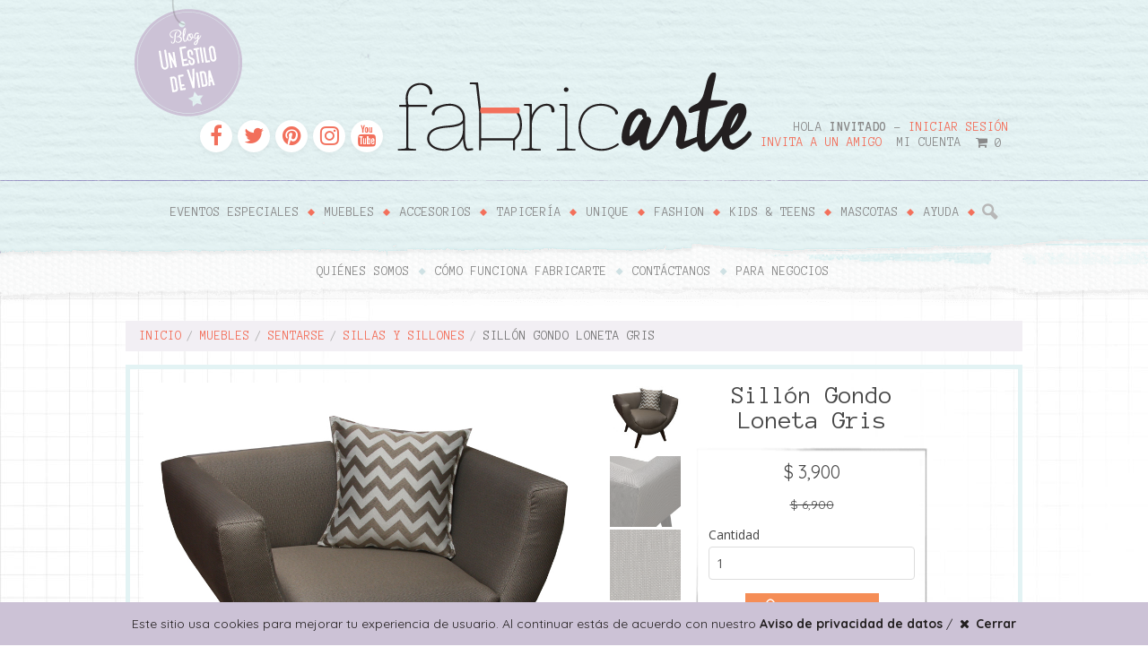

--- FILE ---
content_type: text/html; charset=UTF-8
request_url: https://fabric-arte.com/producto/sillon-gondo-gris/
body_size: 9108
content:
<!-- ¯\_(ツ)_/¯ -->
<!-- This is a site developed by Vecode -->
<!-- Watch kids, this is how you DO web. There we go! -->
<!DOCTYPE HTML>
<!--[if IEMobile 7 ]><html class="no-js iem7" manifest="default.appcache?v=1"><![endif]-->
<!--[if lt IE 7 ]><html class="no-js ie6" lang="en"><![endif]-->
<!--[if IE 7 ]><html class="no-js ie7" lang="en"><![endif]-->
<!--[if IE 8 ]><html class="no-js ie8" lang="en"><![endif]-->
<!--[if (gte IE 9)|(gt IEMobile 7)|!(IEMobile)|!(IE)]><!--><html class="no-js" lang="en"><!--<![endif]-->
	<head>
		<title>Fabricarte | Sillón Gondo Loneta Gris</title>
		<meta charset="UTF-8" />
	  	<meta http-equiv="X-UA-Compatible" content="IE=edge,chrome=1">
		<meta name="viewport" content="width=device-width, initial-scale=1.0">
		<!-- OpenGraph metas -->
				<meta property="og:title" content="Sillón Gondo Loneta Gris">
		<meta property="og:site_name" content="Fabricarte">
		<meta property="og:image" content="https://fabric-arte.com/wp-content/uploads/2015/03/gondo_sillon_acento_ocasional_moda_hogar_casa_palacio_decor_decoracion_fabrica_fabricarte_grupo_crealto_5.jpg">
		<meta property="og:type" content="website">
		<meta property="og:url" content="https://fabric-arte.com/producto/sillon-gondo-gris/">
		<meta property="og:description" content="Un estilo de vida">
		<!-- / OpenGraph metas -->
		<link rel="pingback" href="https://fabric-arte.com/xmlrpc.php" />
		<link rel="shortcut icon" href="https://fabric-arte.com/wp-content/themes/fabricarte/img/favicon.ico"/>
		<script type="text/javascript" src="https://fabric-arte.com/wp-content/themes/fabricarte/js/html5shiv.js"></script>
		<link rel='dns-prefetch' href='//fonts.googleapis.com' />
<link rel='dns-prefetch' href='//cdnjs.cloudflare.com' />
<link rel='dns-prefetch' href='//s.w.org' />
<link rel="alternate" type="application/rss+xml" title="Fabricarte &raquo; Comentario Sillón Gondo Loneta Gris del feed" href="https://fabric-arte.com/producto/sillon-gondo-gris/feed/" />
		<script type="text/javascript">
			window._wpemojiSettings = {"baseUrl":"https:\/\/s.w.org\/images\/core\/emoji\/13.0.0\/72x72\/","ext":".png","svgUrl":"https:\/\/s.w.org\/images\/core\/emoji\/13.0.0\/svg\/","svgExt":".svg","source":{"concatemoji":"https:\/\/fabric-arte.com\/wp-includes\/js\/wp-emoji-release.min.js?ver=02535ed1e021f6f5d87840027417b6c7"}};
			!function(e,a,t){var n,r,o,i=a.createElement("canvas"),p=i.getContext&&i.getContext("2d");function s(e,t){var a=String.fromCharCode;p.clearRect(0,0,i.width,i.height),p.fillText(a.apply(this,e),0,0);e=i.toDataURL();return p.clearRect(0,0,i.width,i.height),p.fillText(a.apply(this,t),0,0),e===i.toDataURL()}function c(e){var t=a.createElement("script");t.src=e,t.defer=t.type="text/javascript",a.getElementsByTagName("head")[0].appendChild(t)}for(o=Array("flag","emoji"),t.supports={everything:!0,everythingExceptFlag:!0},r=0;r<o.length;r++)t.supports[o[r]]=function(e){if(!p||!p.fillText)return!1;switch(p.textBaseline="top",p.font="600 32px Arial",e){case"flag":return s([127987,65039,8205,9895,65039],[127987,65039,8203,9895,65039])?!1:!s([55356,56826,55356,56819],[55356,56826,8203,55356,56819])&&!s([55356,57332,56128,56423,56128,56418,56128,56421,56128,56430,56128,56423,56128,56447],[55356,57332,8203,56128,56423,8203,56128,56418,8203,56128,56421,8203,56128,56430,8203,56128,56423,8203,56128,56447]);case"emoji":return!s([55357,56424,8205,55356,57212],[55357,56424,8203,55356,57212])}return!1}(o[r]),t.supports.everything=t.supports.everything&&t.supports[o[r]],"flag"!==o[r]&&(t.supports.everythingExceptFlag=t.supports.everythingExceptFlag&&t.supports[o[r]]);t.supports.everythingExceptFlag=t.supports.everythingExceptFlag&&!t.supports.flag,t.DOMReady=!1,t.readyCallback=function(){t.DOMReady=!0},t.supports.everything||(n=function(){t.readyCallback()},a.addEventListener?(a.addEventListener("DOMContentLoaded",n,!1),e.addEventListener("load",n,!1)):(e.attachEvent("onload",n),a.attachEvent("onreadystatechange",function(){"complete"===a.readyState&&t.readyCallback()})),(n=t.source||{}).concatemoji?c(n.concatemoji):n.wpemoji&&n.twemoji&&(c(n.twemoji),c(n.wpemoji)))}(window,document,window._wpemojiSettings);
		</script>
		<style type="text/css">
img.wp-smiley,
img.emoji {
	display: inline !important;
	border: none !important;
	box-shadow: none !important;
	height: 1em !important;
	width: 1em !important;
	margin: 0 .07em !important;
	vertical-align: -0.1em !important;
	background: none !important;
	padding: 0 !important;
}
</style>
	<link rel='stylesheet' id='wp-block-library-css'  href='https://fabric-arte.com/wp-includes/css/dist/block-library/style.min.css?ver=02535ed1e021f6f5d87840027417b6c7' type='text/css' media='all' />
<link rel='stylesheet' id='google.fonts-css'  href='//fonts.googleapis.com/css?family=Gloria+Hallelujah%7COpen+Sans%3A400%2C400italic%2C700%2C700italic%7CQuicksand%3A400%2C700%7CAnonymous+Pro%3A400%2C700%7CDynalight&#038;ver=02535ed1e021f6f5d87840027417b6c7' type='text/css' media='screen' />
<link rel='stylesheet' id='font-awesome-css'  href='//cdnjs.cloudflare.com/ajax/libs/font-awesome/4.7.0/css/font-awesome.css?ver=02535ed1e021f6f5d87840027417b6c7' type='text/css' media='screen' />
<link rel='stylesheet' id='jquery.magnific-popup-css'  href='https://fabric-arte.com/wp-content/themes/fabricarte/css/jquery.magnific-popup.css?ver=02535ed1e021f6f5d87840027417b6c7' type='text/css' media='screen' />
<link rel='stylesheet' id='theme-css'  href='https://fabric-arte.com/wp-content/themes/fabricarte/style.css?ver=02535ed1e021f6f5d87840027417b6c7' type='text/css' media='screen' />
<link rel='stylesheet' id='reset-css'  href='https://fabric-arte.com/wp-content/themes/fabricarte/css/reset.css?ver=02535ed1e021f6f5d87840027417b6c7' type='text/css' media='screen' />
<link rel='stylesheet' id='boilerplate-css'  href='https://fabric-arte.com/wp-content/themes/fabricarte/css/boilerplate.css?ver=02535ed1e021f6f5d87840027417b6c7' type='text/css' media='screen' />
<link rel='stylesheet' id='plugins-css'  href='https://fabric-arte.com/wp-content/themes/fabricarte/css/plugins.css?ver=02535ed1e021f6f5d87840027417b6c7' type='text/css' media='screen' />
<link rel='stylesheet' id='mobile-css'  href='https://fabric-arte.com/wp-content/themes/fabricarte/css/mobile.css?ver=02535ed1e021f6f5d87840027417b6c7' type='text/css' media='screen' />
<link rel='stylesheet' id='desktop-css'  href='https://fabric-arte.com/wp-content/themes/fabricarte/css/desktop.css?ver=02535ed1e021f6f5d87840027417b6c7' type='text/css' media='screen' />
<script type='text/javascript' src='https://fabric-arte.com/wp-includes/js/jquery/jquery.js?ver=1.12.4-wp' id='jquery-core-js'></script>
<script type='text/javascript' src='https://fabric-arte.com/wp-content/themes/fabricarte/js/jquery.elevate-zoom.min.js?ver=02535ed1e021f6f5d87840027417b6c7' id='jquery.elevate-zoom-js'></script>
<script type='text/javascript' src='https://fabric-arte.com/wp-content/themes/fabricarte/js/jquery.magnific-popup.min.js?ver=02535ed1e021f6f5d87840027417b6c7' id='jquery.magnific-popup-js'></script>
<script type='text/javascript' src='https://fabric-arte.com/wp-content/themes/fabricarte/js/jquery.slimscroll.min.js?ver=02535ed1e021f6f5d87840027417b6c7' id='jquery.slimscroll-js'></script>
<script type='text/javascript' src='https://fabric-arte.com/wp-content/themes/fabricarte/js/jquery.masonry.min.js?ver=02535ed1e021f6f5d87840027417b6c7' id='jquery.masonry-js'></script>
<script type='text/javascript' src='https://fabric-arte.com/wp-content/themes/fabricarte/js/plugins.min.js?ver=02535ed1e021f6f5d87840027417b6c7' id='jquery.plugins-js'></script>
<script type='text/javascript' src='https://fabric-arte.com/wp-content/themes/fabricarte/js/jquery.cycle2.min.js?ver=02535ed1e021f6f5d87840027417b6c7' id='jquery.cycle2-js'></script>
<script type='text/javascript' src='https://fabric-arte.com/wp-content/themes/fabricarte/js/jquery.cycle-wrap.js?ver=02535ed1e021f6f5d87840027417b6c7' id='jquery.cycle-wrap-js'></script>
<script type='text/javascript' src='https://fabric-arte.com/wp-includes/js/jquery/jquery.form.min.js?ver=4.2.1' id='jquery-form-js'></script>
<script type='text/javascript' id='site-js-extra'>
/* <![CDATA[ */
var constants = {"ajax_url":"https:\/\/fabric-arte.com\/wp-admin\/admin-ajax.php","site_url":"https:\/\/fabric-arte.com"};
/* ]]> */
</script>
<script type='text/javascript' src='https://fabric-arte.com/wp-content/themes/fabricarte/js/site.js?ver=02535ed1e021f6f5d87840027417b6c7' id='site-js'></script>
<link rel="https://api.w.org/" href="https://fabric-arte.com/wp-json/" /><link rel="EditURI" type="application/rsd+xml" title="RSD" href="https://fabric-arte.com/xmlrpc.php?rsd" />
<link rel="wlwmanifest" type="application/wlwmanifest+xml" href="https://fabric-arte.com/wp-includes/wlwmanifest.xml" /> 

<link rel="canonical" href="https://fabric-arte.com/producto/sillon-gondo-gris/" />
<link rel='shortlink' href='https://fabric-arte.com/?p=1209' />
<link rel="alternate" type="application/json+oembed" href="https://fabric-arte.com/wp-json/oembed/1.0/embed?url=https%3A%2F%2Ffabric-arte.com%2Fproducto%2Fsillon-gondo-gris%2F" />
<link rel="alternate" type="text/xml+oembed" href="https://fabric-arte.com/wp-json/oembed/1.0/embed?url=https%3A%2F%2Ffabric-arte.com%2Fproducto%2Fsillon-gondo-gris%2F&#038;format=xml" />
<script type="text/javascript">
(function(url){
	if(/(?:Chrome\/26\.0\.1410\.63 Safari\/537\.31|WordfenceTestMonBot)/.test(navigator.userAgent)){ return; }
	var addEvent = function(evt, handler) {
		if (window.addEventListener) {
			document.addEventListener(evt, handler, false);
		} else if (window.attachEvent) {
			document.attachEvent('on' + evt, handler);
		}
	};
	var removeEvent = function(evt, handler) {
		if (window.removeEventListener) {
			document.removeEventListener(evt, handler, false);
		} else if (window.detachEvent) {
			document.detachEvent('on' + evt, handler);
		}
	};
	var evts = 'contextmenu dblclick drag dragend dragenter dragleave dragover dragstart drop keydown keypress keyup mousedown mousemove mouseout mouseover mouseup mousewheel scroll'.split(' ');
	var logHuman = function() {
		if (window.wfLogHumanRan) { return; }
		window.wfLogHumanRan = true;
		var wfscr = document.createElement('script');
		wfscr.type = 'text/javascript';
		wfscr.async = true;
		wfscr.src = url + '&r=' + Math.random();
		(document.getElementsByTagName('head')[0]||document.getElementsByTagName('body')[0]).appendChild(wfscr);
		for (var i = 0; i < evts.length; i++) {
			removeEvent(evts[i], logHuman);
		}
	};
	for (var i = 0; i < evts.length; i++) {
		addEvent(evts[i], logHuman);
	}
})('//fabric-arte.com/?wordfence_lh=1&hid=C066A2263736E6BCA0C40AD35BA754C0');
</script>	</head>
	<body class="producto-template-default single single-producto postid-1209 sillon-gondo-gris">
		<div id="fb-root"></div>
		<script>(function(d, s, id) {
		  var js, fjs = d.getElementsByTagName(s)[0];
		  if (d.getElementById(id)) return;
		  js = d.createElement(s); js.id = id;
		  js.src = "//connect.facebook.net/en_US/sdk.js#xfbml=1&version=v2.3&appId=1539653609623664";
		  fjs.parentNode.insertBefore(js, fjs);
		}(document, 'script', 'facebook-jssdk'));</script>
		<div class="wrapper">	<header>
		<div class="inner cf">
			<div class="margins-horz boxfix-vert">
				<a href="https://fabric-arte.com/blog" class="badge"><img src="https://fabric-arte.com/wp-content/themes/fabricarte/images/badge-blog.png" alt=""></a>
				<div class="logo">
					<a href="https://fabric-arte.com"><img src="https://fabric-arte.com/wp-content/themes/fabricarte/images/logo.png" alt="" class="img-responsive"></a>
				</div>
				<ul class="social cf">
					<li><a href="https://www.facebook.com/fabricarteboutique?fref=ts" target="_blank"><i class="fa fa-facebook"></i></a></li>
					<li><a href="_https://twitter.com/FabricArteMx" target="_blank"><i class="fa fa-twitter"></i></a></li>
					<li><a href="https://www.pinterest.com/fabricartemx/" target="_blank"><i class="fa fa-pinterest"></i></a></li>
					<li><a href="https://instagram.com/fabricarte.muebles/" target="_blank"><i class="fa fa-instagram"></i></a></li>
					<li><a href="https://www.youtube.com/channel/UCGsHg0LqSgA3BZpZ890p3Qw" target="_blank"><i class="fa fa-youtube"></i></a></li>
				</ul>
				<div class="acciones cf">
											<div class="user-info">Hola <strong>Invitado</strong> - <a href="https://fabric-arte.com/iniciar-sesion">Iniciar sesión</a></div class="user-info">
										<ul class="cf">
						<li><a href="https://fabric-arte.com/invita-a-un-amigo"><strong>Invita a un amigo</strong></a></li>
						<li><a href="https://fabric-arte.com/iniciar-sesion">Mi cuenta</a></li>
						<li><a href="https://fabric-arte.com/mi-carrito"><i class="fa fa-shopping-cart"></i> <span class="carrito-items">0</span></a></li>
					</ul>
				</div>
			</div>
		</div>
		<div class="navigation navigation-primary">
			<div class="inner cf">
				<div class="margins-horz">
					<div class="buscador">
						<form action="https://fabric-arte.com/" method="post">
							<input type="text" name="s" id="s">
							<button type="submit"><img src="https://fabric-arte.com/wp-content/themes/fabricarte/images/icono-buscar.png" alt=""></button>
						</form>
					</div>
					<nav class="menu-principal-container"><ul id="menu-principal" class="menu"><li id="menu-item-77" class="menu-item menu-item-type-post_type menu-item-object-page menu-item-home menu-item-77"><a href="https://fabric-arte.com/">Eventos Especiales</a></li>
<li id="menu-item-1545" class="submenu-horizontal menu-item menu-item-type-custom menu-item-object-custom menu-item-has-children menu-item-1545"><a href="#">Muebles</a>
<ul class="sub-menu">
	<li id="menu-item-415" class="menu-item menu-item-type-taxonomy menu-item-object-categoria_de_producto current-producto-ancestor current-menu-parent current-producto-parent menu-item-has-children menu-item-415"><a href="https://fabric-arte.com/categoria_de_producto/sentarse/">Sentarse</a>
	<ul class="sub-menu">
		<li id="menu-item-427" class="menu-item menu-item-type-taxonomy menu-item-object-categoria_de_producto current-producto-ancestor current-menu-parent current-producto-parent menu-item-427"><a href="https://fabric-arte.com/categoria_de_producto/sillas-y-sillones/">Sillas y Sillones</a></li>
		<li id="menu-item-428" class="menu-item menu-item-type-taxonomy menu-item-object-categoria_de_producto menu-item-428"><a href="https://fabric-arte.com/categoria_de_producto/sofas-loveseats/">Sofas &#038; Loveseats</a></li>
		<li id="menu-item-430" class="menu-item menu-item-type-taxonomy menu-item-object-categoria_de_producto menu-item-430"><a href="https://fabric-arte.com/categoria_de_producto/sofas-seccionales/">Sofas Seccionales</a></li>
		<li id="menu-item-429" class="menu-item menu-item-type-taxonomy menu-item-object-categoria_de_producto menu-item-429"><a href="https://fabric-arte.com/categoria_de_producto/sofas-cama-daybeds/">Sofas Cama y Daybeds</a></li>
		<li id="menu-item-425" class="menu-item menu-item-type-taxonomy menu-item-object-categoria_de_producto menu-item-425"><a href="https://fabric-arte.com/categoria_de_producto/divanes-y-tumbonas/">Divanes y Tumbonas</a></li>
		<li id="menu-item-423" class="menu-item menu-item-type-taxonomy menu-item-object-categoria_de_producto menu-item-423"><a href="https://fabric-arte.com/categoria_de_producto/bancos/">Bancos</a></li>
		<li id="menu-item-422" class="menu-item menu-item-type-taxonomy menu-item-object-categoria_de_producto menu-item-422"><a href="https://fabric-arte.com/categoria_de_producto/bancas/">Bancas</a></li>
		<li id="menu-item-426" class="menu-item menu-item-type-taxonomy menu-item-object-categoria_de_producto menu-item-426"><a href="https://fabric-arte.com/categoria_de_producto/otomanes-y-poufs/">Otomanes y Poufs</a></li>
		<li id="menu-item-424" class="menu-item menu-item-type-taxonomy menu-item-object-categoria_de_producto menu-item-424"><a href="https://fabric-arte.com/categoria_de_producto/booths/">Booths</a></li>
	</ul>
</li>
	<li id="menu-item-413" class="menu-item menu-item-type-taxonomy menu-item-object-categoria_de_producto menu-item-has-children menu-item-413"><a href="https://fabric-arte.com/categoria_de_producto/mesas-y-baules/">Mesas y Baules</a>
	<ul class="sub-menu">
		<li id="menu-item-418" class="menu-item menu-item-type-taxonomy menu-item-object-categoria_de_producto menu-item-418"><a href="https://fabric-arte.com/categoria_de_producto/mesas-de-centro-y-de-acento/">Mesas de centro y de acento</a></li>
		<li id="menu-item-419" class="menu-item menu-item-type-taxonomy menu-item-object-categoria_de_producto menu-item-419"><a href="https://fabric-arte.com/categoria_de_producto/mesas-de-comedor/">Mesas de comedor</a></li>
		<li id="menu-item-420" class="menu-item menu-item-type-taxonomy menu-item-object-categoria_de_producto menu-item-420"><a href="https://fabric-arte.com/categoria_de_producto/mesas-de-juego/">Mesas de Juego</a></li>
		<li id="menu-item-417" class="menu-item menu-item-type-taxonomy menu-item-object-categoria_de_producto menu-item-417"><a href="https://fabric-arte.com/categoria_de_producto/mesa-de-pasillo/">Mesa de pasillo</a></li>
		<li id="menu-item-416" class="menu-item menu-item-type-taxonomy menu-item-object-categoria_de_producto menu-item-416"><a href="https://fabric-arte.com/categoria_de_producto/escritorios/">Escritorios</a></li>
		<li id="menu-item-421" class="menu-item menu-item-type-taxonomy menu-item-object-categoria_de_producto menu-item-421"><a href="https://fabric-arte.com/categoria_de_producto/periqueras/">Periqueras</a></li>
	</ul>
</li>
	<li id="menu-item-414" class="menu-item menu-item-type-taxonomy menu-item-object-categoria_de_producto menu-item-has-children menu-item-414"><a href="https://fabric-arte.com/categoria_de_producto/recamara/">Recamara</a>
	<ul class="sub-menu">
		<li id="menu-item-432" class="menu-item menu-item-type-taxonomy menu-item-object-categoria_de_producto menu-item-432"><a href="https://fabric-arte.com/categoria_de_producto/camas/">Camas</a></li>
		<li id="menu-item-431" class="menu-item menu-item-type-taxonomy menu-item-object-categoria_de_producto menu-item-431"><a href="https://fabric-arte.com/categoria_de_producto/buroes/">Buroes</a></li>
		<li id="menu-item-433" class="menu-item menu-item-type-taxonomy menu-item-object-categoria_de_producto menu-item-433"><a href="https://fabric-arte.com/categoria_de_producto/tocador/">Tocador</a></li>
	</ul>
</li>
	<li id="menu-item-411" class="menu-item menu-item-type-taxonomy menu-item-object-categoria_de_producto menu-item-has-children menu-item-411"><a href="https://fabric-arte.com/categoria_de_producto/complementos/">Complementos</a>
	<ul class="sub-menu">
		<li id="menu-item-440" class="menu-item menu-item-type-taxonomy menu-item-object-categoria_de_producto menu-item-440"><a href="https://fabric-arte.com/categoria_de_producto/libreros/">Libreros</a></li>
		<li id="menu-item-435" class="menu-item menu-item-type-taxonomy menu-item-object-categoria_de_producto menu-item-435"><a href="https://fabric-arte.com/categoria_de_producto/armarios-y-gabinetes/">Armarios y Gabinetes</a></li>
		<li id="menu-item-438" class="menu-item menu-item-type-taxonomy menu-item-object-categoria_de_producto menu-item-438"><a href="https://fabric-arte.com/categoria_de_producto/cajoneras/">Cajoneras</a></li>
		<li id="menu-item-439" class="menu-item menu-item-type-taxonomy menu-item-object-categoria_de_producto menu-item-439"><a href="https://fabric-arte.com/categoria_de_producto/centros-de-entretenimiento/">Centros de Entretenimiento</a></li>
		<li id="menu-item-436" class="menu-item menu-item-type-taxonomy menu-item-object-categoria_de_producto menu-item-436"><a href="https://fabric-arte.com/categoria_de_producto/barras/">Barras</a></li>
		<li id="menu-item-437" class="menu-item menu-item-type-taxonomy menu-item-object-categoria_de_producto menu-item-437"><a href="https://fabric-arte.com/categoria_de_producto/buffets/">Buffets</a></li>
	</ul>
</li>
	<li id="menu-item-412" class="menu-item menu-item-type-taxonomy menu-item-object-categoria_de_producto menu-item-has-children menu-item-412"><a href="https://fabric-arte.com/categoria_de_producto/exterior/">Exterior</a>
	<ul class="sub-menu">
		<li id="menu-item-441" class="menu-item menu-item-type-taxonomy menu-item-object-categoria_de_producto menu-item-441"><a href="https://fabric-arte.com/categoria_de_producto/accesorios-exterior/">Accesorios</a></li>
		<li id="menu-item-443" class="menu-item menu-item-type-taxonomy menu-item-object-categoria_de_producto menu-item-443"><a href="https://fabric-arte.com/categoria_de_producto/naturaleza/">Naturaleza</a></li>
		<li id="menu-item-442" class="menu-item menu-item-type-taxonomy menu-item-object-categoria_de_producto menu-item-442"><a href="https://fabric-arte.com/categoria_de_producto/muebles-muebles/">Muebles</a></li>
	</ul>
</li>
</ul>
</li>
<li id="menu-item-406" class="menu-item menu-item-type-taxonomy menu-item-object-categoria_de_producto menu-item-has-children menu-item-406"><a href="https://fabric-arte.com/categoria_de_producto/accesorios/">Accesorios</a>
<ul class="sub-menu">
	<li id="menu-item-447" class="menu-item menu-item-type-taxonomy menu-item-object-categoria_de_producto menu-item-447"><a href="https://fabric-arte.com/categoria_de_producto/iluminacion-velas/">Iluminación y velas</a></li>
	<li id="menu-item-445" class="menu-item menu-item-type-taxonomy menu-item-object-categoria_de_producto menu-item-445"><a href="https://fabric-arte.com/categoria_de_producto/cojines-almohadas-y-mantas/">Cojines, Almohadas y Mantas</a></li>
	<li id="menu-item-446" class="menu-item menu-item-type-taxonomy menu-item-object-categoria_de_producto menu-item-446"><a href="https://fabric-arte.com/categoria_de_producto/espejos/">Espejos</a></li>
	<li id="menu-item-449" class="menu-item menu-item-type-taxonomy menu-item-object-categoria_de_producto menu-item-449"><a href="https://fabric-arte.com/categoria_de_producto/relojes/">Relojes</a></li>
	<li id="menu-item-450" class="menu-item menu-item-type-taxonomy menu-item-object-categoria_de_producto menu-item-450"><a href="https://fabric-arte.com/categoria_de_producto/soluciones-para-pared/">Soluciones para pared</a></li>
	<li id="menu-item-444" class="menu-item menu-item-type-taxonomy menu-item-object-categoria_de_producto menu-item-444"><a href="https://fabric-arte.com/categoria_de_producto/biombos/">Biombos</a></li>
	<li id="menu-item-448" class="menu-item menu-item-type-taxonomy menu-item-object-categoria_de_producto menu-item-448"><a href="https://fabric-arte.com/categoria_de_producto/objetos-decorativos/">Objetos decorativos</a></li>
</ul>
</li>
<li id="menu-item-410" class="menu-item menu-item-type-taxonomy menu-item-object-categoria_de_producto menu-item-has-children menu-item-410"><a href="https://fabric-arte.com/categoria_de_producto/tapiceria/">Tapicería</a>
<ul class="sub-menu">
	<li id="menu-item-456" class="menu-item menu-item-type-taxonomy menu-item-object-categoria_de_producto menu-item-456"><a href="https://fabric-arte.com/categoria_de_producto/tapetes/">Tapetes</a></li>
	<li id="menu-item-434" class="menu-item menu-item-type-taxonomy menu-item-object-categoria_de_producto menu-item-434"><a href="https://fabric-arte.com/categoria_de_producto/telas/">Telas</a></li>
</ul>
</li>
<li id="menu-item-538" class="menu-item menu-item-type-taxonomy menu-item-object-categoria_de_producto menu-item-538"><a href="https://fabric-arte.com/categoria_de_producto/unique/">Unique</a></li>
<li id="menu-item-550" class="menu-item menu-item-type-taxonomy menu-item-object-categoria_de_producto menu-item-has-children menu-item-550"><a href="https://fabric-arte.com/categoria_de_producto/fashion/">Fashion</a>
<ul class="sub-menu">
	<li id="menu-item-552" class="menu-item menu-item-type-taxonomy menu-item-object-categoria_de_producto menu-item-552"><a href="https://fabric-arte.com/categoria_de_producto/mujer/">Mujer</a></li>
	<li id="menu-item-553" class="menu-item menu-item-type-taxonomy menu-item-object-categoria_de_producto menu-item-553"><a href="https://fabric-arte.com/categoria_de_producto/ninos/">Niños</a></li>
	<li id="menu-item-1002" class="text-muted menu-item menu-item-type-custom menu-item-object-custom menu-item-1002"><a href="#">Hombre</a></li>
</ul>
</li>
<li id="menu-item-408" class="menu-item menu-item-type-taxonomy menu-item-object-categoria_de_producto menu-item-has-children menu-item-408"><a href="https://fabric-arte.com/categoria_de_producto/kids-teens/">Kids &#038; Teens</a>
<ul class="sub-menu">
	<li id="menu-item-455" class="menu-item menu-item-type-taxonomy menu-item-object-categoria_de_producto menu-item-455"><a href="https://fabric-arte.com/categoria_de_producto/sentarse-kids-teens/">Sentarse</a></li>
	<li id="menu-item-453" class="menu-item menu-item-type-taxonomy menu-item-object-categoria_de_producto menu-item-453"><a href="https://fabric-arte.com/categoria_de_producto/mesas/">Mesas</a></li>
	<li id="menu-item-454" class="menu-item menu-item-type-taxonomy menu-item-object-categoria_de_producto menu-item-454"><a href="https://fabric-arte.com/categoria_de_producto/recamara-kids-teens/">Recámara</a></li>
	<li id="menu-item-451" class="menu-item menu-item-type-taxonomy menu-item-object-categoria_de_producto menu-item-451"><a href="https://fabric-arte.com/categoria_de_producto/accesorios-kids-teens/">Accesorios</a></li>
	<li id="menu-item-452" class="menu-item menu-item-type-taxonomy menu-item-object-categoria_de_producto menu-item-452"><a href="https://fabric-arte.com/categoria_de_producto/complementos-kids-teens/">Complementos</a></li>
</ul>
</li>
<li id="menu-item-409" class="menu-item menu-item-type-taxonomy menu-item-object-categoria_de_producto menu-item-409"><a href="https://fabric-arte.com/categoria_de_producto/mascotas_pettino_pet_shop/">Mascotas</a></li>
<li id="menu-item-391" class="menu-item menu-item-type-post_type menu-item-object-page menu-item-391"><a href="https://fabric-arte.com/ayuda/">Ayuda</a></li>
</ul></nav>				</div>
			</div>
		</div>
		<div class="navigation navigation-secondary">
			<div class="inner cf">
				<div class="margins-horz">
					<nav class="menu-secundario-container"><ul id="menu-secundario" class="menu"><li id="menu-item-74" class="menu-item menu-item-type-post_type menu-item-object-page menu-item-74"><a href="https://fabric-arte.com/quienes-somos/">Quiénes somos</a></li>
<li id="menu-item-76" class="menu-item menu-item-type-post_type menu-item-object-page menu-item-76"><a href="https://fabric-arte.com/como-funciona/">Cómo funciona Fabricarte</a></li>
<li id="menu-item-75" class="menu-item menu-item-type-post_type menu-item-object-page menu-item-75"><a href="https://fabric-arte.com/contactanos/">Contáctanos</a></li>
<li id="menu-item-5065" class="menu-emphasis menu-item menu-item-type-post_type menu-item-object-page menu-item-5065"><a href="https://fabric-arte.com/para-negocios/">Para negocios</a></li>
</ul></nav>				</div>
			</div>
		</div>
	</header>
	<section data-id="1209">
		<div class="inner cf">
			
				<ul class="breadcrumb cf"><li><a href='https://fabric-arte.com'>Inicio</a></li><li><a href='https://fabric-arte.com/categoria_de_producto/muebles'>Muebles</a></li><li><a href='https://fabric-arte.com/categoria_de_producto/sentarse'>Sentarse</a></li><li><a href='https://fabric-arte.com/categoria_de_producto/sillas-y-sillones'>Sillas y Sillones</a></li><li>Sillón Gondo Loneta Gris</li></ul>
				<div class="box box-default">
					<div class="cf">
						<div class="images">
							<div class="full">
								<img width="900" height="900" src="https://fabric-arte.com/wp-content/uploads/2015/03/gondo_sillon_acento_ocasional_moda_hogar_casa_palacio_decor_decoracion_fabrica_fabricarte_grupo_crealto_5.jpg" class="img-responsive wp-post-image" alt="" loading="lazy" data-full="https://fabric-arte.com/wp-content/uploads/2015/03/gondo_sillon_acento_ocasional_moda_hogar_casa_palacio_decor_decoracion_fabrica_fabricarte_grupo_crealto_5.jpg" srcset="https://fabric-arte.com/wp-content/uploads/2015/03/gondo_sillon_acento_ocasional_moda_hogar_casa_palacio_decor_decoracion_fabrica_fabricarte_grupo_crealto_5.jpg 900w, https://fabric-arte.com/wp-content/uploads/2015/03/gondo_sillon_acento_ocasional_moda_hogar_casa_palacio_decor_decoracion_fabrica_fabricarte_grupo_crealto_5-150x150.jpg 150w, https://fabric-arte.com/wp-content/uploads/2015/03/gondo_sillon_acento_ocasional_moda_hogar_casa_palacio_decor_decoracion_fabrica_fabricarte_grupo_crealto_5-300x300.jpg 300w" sizes="(max-width: 900px) 100vw, 900px" />							</div>
							<div class="thumbnails">
								<a href="https://fabric-arte.com/wp-content/uploads/2015/03/gondo_sillon_acento_ocasional_moda_hogar_casa_palacio_decor_decoracion_fabrica_fabricarte_grupo_crealto_5.jpg" data-full="https://fabric-arte.com/wp-content/uploads/2015/03/gondo_sillon_acento_ocasional_moda_hogar_casa_palacio_decor_decoracion_fabrica_fabricarte_grupo_crealto_5.jpg" target="_blank" class="thumbnail active">
									<img width="150" height="150" src="https://fabric-arte.com/wp-content/uploads/2015/03/gondo_sillon_acento_ocasional_moda_hogar_casa_palacio_decor_decoracion_fabrica_fabricarte_grupo_crealto_5-150x150.jpg" class="attachment-thumbnail size-thumbnail wp-post-image" alt="" loading="lazy" srcset="https://fabric-arte.com/wp-content/uploads/2015/03/gondo_sillon_acento_ocasional_moda_hogar_casa_palacio_decor_decoracion_fabrica_fabricarte_grupo_crealto_5-150x150.jpg 150w, https://fabric-arte.com/wp-content/uploads/2015/03/gondo_sillon_acento_ocasional_moda_hogar_casa_palacio_decor_decoracion_fabrica_fabricarte_grupo_crealto_5-300x300.jpg 300w, https://fabric-arte.com/wp-content/uploads/2015/03/gondo_sillon_acento_ocasional_moda_hogar_casa_palacio_decor_decoracion_fabrica_fabricarte_grupo_crealto_5.jpg 900w" sizes="(max-width: 150px) 100vw, 150px" />								</a>
																<a href="https://fabric-arte.com/wp-content/uploads/2015/03/gondo_sillon_acento_ocasional_moda_hogar_casa_palacio_decor_decoracion_fabrica_fabricarte_grupo_crealto_15.jpg" data-full="https://fabric-arte.com/wp-content/uploads/2015/03/gondo_sillon_acento_ocasional_moda_hogar_casa_palacio_decor_decoracion_fabrica_fabricarte_grupo_crealto_15.jpg" target="_blank" class="thumbnail">
									<img src="https://fabric-arte.com/wp-content/uploads/2015/03/gondo_sillon_acento_ocasional_moda_hogar_casa_palacio_decor_decoracion_fabrica_fabricarte_grupo_crealto_15-150x150.jpg" alt="">
								</a>
																<a href="https://fabric-arte.com/wp-content/uploads/2015/03/L1045_Gris-1024x1024.jpg" data-full="https://fabric-arte.com/wp-content/uploads/2015/03/L1045_Gris.jpg" target="_blank" class="thumbnail">
									<img src="https://fabric-arte.com/wp-content/uploads/2015/03/L1045_Gris-150x150.jpg" alt="">
								</a>
															</div>
							<br class="clear">
							<div class="thumbs-buttons">
								<a href="#" class="thumbs-prev"><i class="fa fa-fw fa-caret-left"></i></a>
								<a href="#" class="thumbs-next"><i class="fa fa-fw fa-caret-right"></i></a>
							</div>
						</div>
						<div class="datos">
							<h2>Sillón Gondo Loneta Gris</h2>
							<!--  -->
							<div class="detalles boxfix-vert">
								<div class="margins">
																			<h4>$ 3,900</h4>
																												<h5>$ 6,900</h5>
																		<!--  -->
																		<!--  -->
																		<!--  -->
																			<div class="form-group">
											<label for="cantidad" class="control-label">Cantidad</label>
											<input type="number" name="cantidad" id="cantidad" class="form-control input-block" value="1">
										</div>
										<div class="text-center">
											<p><a href="https://fabric-arte.com/mi-carrito?sku=1209" data-base="https://fabric-arte.com/mi-carrito?sku=1209" class="comprar"><span>Agregar a carrito</span></a></p>
										</div>
										<!--  -->
																				<!--  -->
																												<!--  -->
								</div>
								<ul class="social cf">
									<li><a href="https://www.facebook.com/sharer/sharer.php?u=https%3A%2F%2Ffabric-arte.com%2Fproducto%2Fsillon-gondo-gris%2F" target="_blank"><i class="fa fa-facebook"></i></a></li>
									<li><a href="https://pinterest.com/pin/create/button/?url=https%3A%2F%2Ffabric-arte.com%2Fproducto%2Fsillon-gondo-gris%2F&amp;media=https://fabric-arte.com/wp-content/uploads/2015/03/gondo_sillon_acento_ocasional_moda_hogar_casa_palacio_decor_decoracion_fabrica_fabricarte_grupo_crealto_5.jpg&amp;description=" target="_blank"><i class="fa fa-pinterest"></i></a></li>
								</ul>
							</div>
							<div class="alerta-precio">
								<a href="#alerta-popup" data-popup="inline"><img src="https://fabric-arte.com/wp-content/themes/fabricarte/images/boton-alerta.png" alt=""></a>
							</div>
						</div>
					</div>
				</div>
				<!--  -->
				<div class="detalles-extendidos">
					<h3>Detalles del producto</h3>
					<div class="row">
						<div class="col col-4">
							
															<h5>Dimensiones</h5>
								<div>Aproximadas  (Frente 0.90 x Fondo 0.70 x Altura 0.75) metros</div>
							
															<h5>Volumen</h5>
								<div>0.48m3</div>
							
							
							
														<h5>PATAS </h5>
							<p>Tablón entintadas en Nogal  </p>
														<h5>ACOJINAMIENTO</h5>
							<p> Espuma de Poliuretano de 20 y 17kg/m3  </p>
														<h5>TAPIZ</h5>
							<p>Loneta gris</p>
													</div>
						<div class="col col-4">
							<div class="colores">
																<h5>Telas lisas</h5>
								<p><small>Las telas pueden variar <br>a lo que usted ve en pantalla</small></p>
								<div class="muestras">
																		<div class="media color">
										<div class="media-object">
											<a href="#"><img src="https://fabric-arte.com/wp-content/uploads/2015/03/L1045_Gris-150x150.jpg" data-zoom-image="https://fabric-arte.com/wp-content/uploads/2015/03/L1045_Gris.jpg" alt="" class="muestra"></a>
										</div>
										<div class="media-details">
											<h5>Loneta</h5>
											<p>Gris</p>
										</div>
									</div>
																		<a href="#" class="muestra-prev"><img src="https://fabric-arte.com/wp-content/themes/fabricarte/images/boton-prev_2.png" alt=""></a>
									<a href="#" class="muestra-next"><img src="https://fabric-arte.com/wp-content/themes/fabricarte/images/boton-next_2.png" alt=""></a>
								</div>
															</div>
							<div class="estampados">
															</div>
							<div class="materiales">
															</div>
						</div>
						<div class="col col-4 detalles-extra">
															<h5>Cuidados y Notas</h5>
								<div><p>NOTA: No incluye cojín decorativo</p>
<p class="p1">Se recomienda no usar en lugares con exposición solar alta · Se recomienda limpieza profesional.</p>
<p>&nbsp;</p>
</div>
														<!--  -->
															<h5>Plazo de Entrega</h5>
								<p>6 a 8 semanas · Nuestros muebles se trabajan sobre pedido, por lo que se tardan un poco más en llegar que si compraras en una tienda departamental o en una boutique. Cada 4 semanas, combinamos todos los pedidos por modelo y los ordenamos en producción. Sólo fabricamos lo que se ha ordenado y así reducimos nuestros costos y te pasamos los ahorros a ti. Compramos al mayoreo, fabricamos en serie, no te cobramos el costo de almacenar y disminuimos el paso por intermediarios ya que trabajamos directamente con los fabricantes. Consideramos que la calidad del diseño, la hermosa construcción y el precio inmejorable valen el gozo de esperar. Tu producto será fabricado por las mismas personas que fabrican productos para algunas de las principales marcas de tiendas departamentales o boutiques.</p>
														<!--  -->
															<h5>Entregas</h5>
								<p>Envios disponibles sólo en el D.F. y Área Metropolitana.                                                                                                                    <br />
                      <br />
El coordinador de entregas se comunicará con usted para programar una cita (fecha de entrega y la ventana de tiempo para su entrega) una vez que su artículo este listo para ser despachado. La entrega normalmente se lleva a cabo entre los 5 y 10 días hábiles después de que su producto está listo. Nos reservamos el derecho de  realizar entregas  de acuerdo con nuestros horarios y días laborales. Nuestras entregas son en planta baja y a pie de camión.  No nos hacemos responsables  de mover mobiliario ajeno o de limpiar el área de entrega · Para poder ofrecer el servicio en casos de que la entrega tenga una complejidad particular (Ejemplo: Escaleras, elevador de carga, entradas o escaleras reducidas) (No hacemos volados) se cobrarán el 2.5% extra del total de monto del mobiliario y en el caso de ser escaleras $100 por piso y estas maniobras correrán completamente por cuenta y riesgo del cliente · Si la entrega de mercancía no puede efectuarse por razones ajenas a Fabricarte, el cliente acepta que después de 2 (dos) meses a partir de la fecha estimada de su entrega, se la hará un cargo adicional por concepto de almacenamiento de $100 mensuales por m2 del espacio que ocupe su mercancía, (Necesitamos que por favor nos proporcione todos los datos necesarios para localizarlo y entregarle) · Después de 4 (cuatro) meses a partir de la fecha estimada de entrega, Fabricarte no se hace responsable por la mercancía.                  <br />
<br />
Para más información sobre nuestras entregas por favor consulte:<br />
http://fabric-arte.com/ayuda/#entrega</p>
														<!--  -->
															<h5>Políticas de Devolución</h5>
								<p>En está mercancía no hay cambios ni devoluciones · Por favor tome en cuenta que nuestros procesos de manufactura son artesanales y que los tonos de tela o apariencia de los materiales pueden variar entre lote y lote ·  El cliente acepta que en caso de cancelación se le descontará el 15% sobre el valor total del pedido, por concepto de gastos administrativos.</p>
														<!--  -->
															<h5>Garantía</h5>
								<p>Cualquier reclamación deberá ser formulada por el Socio y/o Usuario en cuestión dentro de los 7 (siete) días siguientes a la entrega de los productos. <br />
<br />
Cualquier trabajo derivado de nuestra garantía de satisfacción, nos facultará para modificar el plazo de entrega ofrecido.<br />
<br />
La garantía de este producto es de 6 meses a partir de la fecha de entrega por defectos de fabricación. La garantía no cubrirá los productos dañados por un uso inadecuado.<br />
<br />
Para más información consulte: http://fabric-arte.com/ayuda/#garantia</p>
													</div>
					</div>
				</div>
						<!--  -->
					</div>
		<div id="alerta-popup" class="popup mfp-hide mfp-post-it">
			<div class="text-center">
				<h4>Precios</h4>
				<h2>IN-CRE-I-BLES</h2>
			</div>
						<p>Llena los campos, si quieres recibir una notificación cuando este artículo se encuentre en promoción</p>
			<form action="https://fabric-arte.com/wp-admin/admin-ajax.php" method="post" data-submit="ajax">
				<input type="hidden" name="action" value="alerta_alta">
				<input type="hidden" name="sku" value="1209">
				<input type="hidden" name="check" value="4408d97fb2f13cd4a3108aa73af5f9a0">
				<div class="form-group">
					<label for="email" class="control-label hide">Correo electrónico</label>
					<input type="text" name="email" id="email" class="form-control input-block" value=""  placeholder="Correo electrónico" data-validate="email">
				</div>
				<div class="form-group">
					<label for="captcha" class="control-label">Código de verificación</label>
					<div class="row row-collapse">
						<div class="col col-6">
							<img src="https://fabric-arte.com/wp-content/themes/fabricarte/captcha.php" alt="" class="img-thumbnail">
						</div>
						<div class="col col-6">
							<input type="text" name="captcha" id="captcha" class="form-control input-block" placeholder="Código de verificación" data-validate="required">
						</div>
					</div>
				</div>
				<div class="text-center">
					<button class="button" type="submit">Suscribirme</button>
				</div>
			</form>
		</div>
	</section>

		<div class="back-to-top">
		    <a href="#" class="fa fa-angle-up"></a>
		</div>
		<div class="push"></div>
	</div>
	<footer>
		<div class="inner boxfix-vert cf">
			<div class="margins">
				<div class="row row-collapse">
					<div class="col col-4">
						<nav class="menu-footer-1-container"><ul id="menu-footer-1" class="menu"><li id="menu-item-66" class="menu-item menu-item-type-post_type menu-item-object-page menu-item-has-children menu-item-66"><a href="https://fabric-arte.com/quienes-somos/">Quiénes somos</a>
<ul class="sub-menu">
	<li id="menu-item-1118" class="menu-item menu-item-type-custom menu-item-object-custom menu-item-1118"><a href="http://fabric-arte.com/quienes-somos/#conocenos">Conócenos</a></li>
	<li id="menu-item-1119" class="menu-item menu-item-type-custom menu-item-object-custom menu-item-1119"><a href="http://fabric-arte.com/quienes-somos/#porque-somos-unicos">Por qué somos únicos</a></li>
	<li id="menu-item-1120" class="menu-item menu-item-type-custom menu-item-object-custom menu-item-1120"><a href="http://fabric-arte.com/quienes-somos/#unete-a-nuestro-equipo">Únete a nuestro equipo</a></li>
	<li id="menu-item-1121" class="menu-item menu-item-type-custom menu-item-object-custom menu-item-1121"><a href="http://fabric-arte.com/quienes-somos/#contacto-proveedores">Contacto para proveedores</a></li>
</ul>
</li>
<li id="menu-item-60" class="menu-item menu-item-type-post_type menu-item-object-page menu-item-60"><a href="https://fabric-arte.com/como-funciona/">Cómo funciona Fabricarte</a></li>
<li id="menu-item-59" class="menu-item menu-item-type-post_type menu-item-object-page menu-item-59"><a href="https://fabric-arte.com/terminos-y-condiciones/">TÉRMINOS Y CONDICIONES DE USO</a></li>
</ul></nav>					</div>
					<div class="col col-4">
						<ul>
							<li><a href="#">CONTÁCTANOS</a>
								<ul>
																			<li>Información exclusiva para ventas en línea</li>
																		<li><a href="mailto:contacto@fabric-arte.com"><i class="fa fa-fw fa-envelope"></i> contacto@fabric-arte.com</a></li>
									<li><i class="fa fa-fw fa-phone"></i> WhatsApp: 55·67·09·29·26</li>
								</ul>
							</li>
						</ul>
						<nav class="menu-footer-2-container"><ul id="menu-footer-2" class="menu"><li id="menu-item-72" class="menu-item menu-item-type-post_type menu-item-object-page menu-item-has-children menu-item-72"><a href="https://fabric-arte.com/ayuda/">Ayuda</a>
<ul class="sub-menu">
	<li id="menu-item-1127" class="menu-item menu-item-type-custom menu-item-object-custom menu-item-1127"><a href="http://fabric-arte.com/ayuda/#entrega">Entregas</a></li>
	<li id="menu-item-1126" class="menu-item menu-item-type-custom menu-item-object-custom menu-item-1126"><a href="http://fabric-arte.com/ayuda/#cambios">Cambios y devoluciones</a></li>
	<li id="menu-item-1129" class="menu-item menu-item-type-custom menu-item-object-custom menu-item-1129"><a href="http://fabric-arte.com/ayuda/#garantia">Garantías</a></li>
	<li id="menu-item-1128" class="menu-item menu-item-type-custom menu-item-object-custom menu-item-1128"><a href="http://fabric-arte.com/ayuda/#faqs">Preguntas frecuentes</a></li>
</ul>
</li>
<li id="menu-item-67" class="menu-item menu-item-type-post_type menu-item-object-page menu-item-67"><a href="https://fabric-arte.com/aviso-de-privacidad/">AVISO DE PRIVACIDAD FABRICARTE</a></li>
</ul></nav>					</div>
					<div class="col col-4">
						<div class="newsletter">
							<div class="newsletter-post-it">
								<p><img src="https://fabric-arte.com/wp-content/themes/fabricarte/images/titulo-newsletter.png" alt="SuscrÍbete a nuestro newsletter y entérate de las sorpresas que tenemos para ti." class="img-responsive"></p>
								<form action="https://fabric-arte.com/wp-admin/admin-ajax.php" method="post" data-submit="ajax">
									<input type="hidden" name="action" value="newsletter_optin">
									<div class="form-group">
										<input type="text" name="email" id="email" class="form-control input-block text-center" placeholder="Tu correo electrónico">
									</div>
									<div class="text-center">
										<button type="submit" class="button">Suscribir</button>
									</div>
								</form>
							</div>
						</div>
					</div>
				</div>
			</div>
		</div>
	</footer>
	<!--  -->
			<div class="aviso-cookies">
			<p>Este sitio usa cookies para mejorar tu experiencia de usuario. Al continuar estás de acuerdo con nuestro <a href="https://fabric-arte.com/aviso-de-privacidad/">Aviso de privacidad de datos</a> / <a href="#" class="close-aviso"><i class="fa fa-fw fa-times"></i> Cerrar</a></p>
		</div>
		<!--  -->

	<script type='text/javascript' src='https://fabric-arte.com/wp-includes/js/wp-embed.min.js?ver=02535ed1e021f6f5d87840027417b6c7' id='wp-embed-js'></script>
<script type='text/javascript' src='https://fabric-arte.com/wp-content/plugins/biohzrdmx-recaptcha/recaptcha.js?ver=1.0' id='recaptcha-js-js'></script>
<script type='text/javascript' src='https://www.google.com/recaptcha/api.js?onload=onLoadRecaptcha&#038;ver=1.0' id='recaptcha-js'></script>
	</body>
</html>
<!-- Yep, this is the end. Thanks for your visit! -->

--- FILE ---
content_type: text/css
request_url: https://fabric-arte.com/wp-content/themes/fabricarte/css/boilerplate.css?ver=02535ed1e021f6f5d87840027417b6c7
body_size: 2429
content:
/**
 * boilerplate.css
 */

/* Responsive grid ------------------------------------------------------------------------------ */

.inner {

	max-width: 100%;
	margin: 0 auto;
}

.row .col {

	/* box-sizing */
	-webkit-box-sizing: border-box;
	-moz-box-sizing: border-box;
	box-sizing: border-box;
	/* background-clip */
	-moz-background-clip: padding-box !important;
	-webkit-background-clip: padding-box !important;
	background-clip: padding-box !important;
}

/*@media screen and (min-width: 1000px) {*/

	.inner {

		width: 1000px;
		max-width: none;
	}

	.row:before,
	.row:after {

		display: table;
		content: "";
	}

	.row:after {

		clear: both;
	}

	.row {

		margin-left: -15px;
		margin-right: -15px;
	}

	.row .col {

		float: left;
		position: relative;
		min-height: 1px;
		padding-left: 15px;
		padding-right: 15px;
	}

	.row.row-10       { margin: 0 -10px; }
	.row.row-5        { margin: 0 -5px; }
	.row.row-collapse { margin: 0 0; }

	.row.row-10 .col       { padding-left: 10px; padding-right: 10px; }
	.row.row-5 .col        { padding-left: 5px; padding-right: 5px; }
	.row.row-collapse .col { padding-left: 0; padding-right: 0; }

	.row .col.col-1  { width: 8.33333333333%; }
	.row .col.col-2  { width: 16.6666666667%; }
	.row .col.col-3  { width: 25.0%; }
	.row .col.col-4  { width: 33.3333333333%; }
	.row .col.col-5  { width: 41.6666666667%; }
	.row .col.col-6  { width: 50.0%; }
	.row .col.col-7  { width: 58.3333333333%; }
	.row .col.col-8  { width: 66.6666666667%; }
	.row .col.col-9  { width: 75.0%; }
	.row .col.col-10 { width: 83.3333333333%; }
	.row .col.col-11 { width: 91.6666666667%; }
	.row .col.col-12 { margin-left: 0; width: 100%; }

	.row .col.col-offset-1  { margin-left: 8.33333333333%; }
	.row .col.col-offset-2  { margin-left: 16.6666666667%; }
	.row .col.col-offset-3  { margin-left: 25.0%; }
	.row .col.col-offset-4  { margin-left: 33.3333333333%; }
	.row .col.col-offset-5  { margin-left: 41.6666666667%; }
	.row .col.col-offset-6  { margin-left: 50.0%; }
	.row .col.col-offset-7  { margin-left: 58.3333333333%; }
	.row .col.col-offset-8  { margin-left: 66.6666666667%; }
	.row .col.col-offset-9  { margin-left: 75.0%; }
	.row .col.col-offset-10 { margin-left: 83.3333333333%; }
	.row .col.col-offset-11 { margin-left: 91.6666666667%; }
	.row .col.col-offset-12 { margin-left-left: 0; }
/*}*/

.show-mobile {

	display: block;
}

.show-desktop {

	display: none;
}

/*@media (min-width: 1000px) {*/

	.show-mobile {

		display: none;
	}

	.show-desktop {

		display: block;
	}

/*}*/

.row.shaded .col {

	min-height: 30px;
	line-height: 30px;
	background: #DDD;
	text-align: center;
	color: #666;
	border: 1px solid #CCCCCC;
}

.row.shaded .col span {

	display: block;
	margin: 5px 0;
}

.row.shaded .col .col {

	background: #F1F1F1;
}

/* Boilerplate ---------------------------------------------------------------------------------- */

body {

	font-family: 'Open Sans', Arial, Helvetica, sans-serif;
	font-size: 14px;
	background: #FFF;
	color: #333;
}

header,
footer,
section {

	display: block;
	position: relative;
}

div { position: relative; }

small {

	font-size: 85%;
}

h1, h2, h3, h4, h5, h6,
.h1, .h2, .h3, .h4, .h5, .h6 {

	font-weight: 400;
	margin-bottom: 15px;
}

h1 small, h2 small, h3 small, h4 small, h5 small, h6 small,
.h1 small, .h2 small, .h3 small, .h4 small, .h5 small, .h6 small {

	font-size: 75%;
	color: #888;
}

h1, .h1 { font-size: 32px; }
h2, .h2 { font-size: 28px; }
h3, .h3 { font-size: 24px; }
h4, .h4 { font-size: 20px; }
h5, .h5 { font-size: 18px; }
h6, .h6 { font-size: 16px; }

p, ul, ol, dt {

	margin-bottom: 15px;
}

ul li, ol li, dt dl {

	margin: 10px 0 10px 20px;
}

a {

	text-decoration: none;
	color: #428BCA;
}

a:hover {

	text-decoration: underline;
	color: #2A6496;
}

.text-muted   { color: #888;    }
.text-success { color: #528217; }
.text-info    { color: #155083; }
.text-error   { color: #AB3101; }

pre {

	font-family: monospace;
	font-size: inherit;
	padding: 15px;
	margin-bottom: 15px;
	background: #F1F1F1;
	color: #888;
	white-space: pre-wrap;
	/* border-radius */
	-webkit-border-radius: 4px;
	-moz-border-radius: 4px;
	border-radius: 4px;
}

code {

	font-family: monospace;
	font-size: inherit;
	padding: 2px 4px;
	background: #F1F1F1;
	color: #888;
	/* border-radius */
	-webkit-border-radius: 4px;
	-moz-border-radius: 4px;
	border-radius: 4px;
}

button {

	overflow: visible;
	font-family: inherit;
}

.button {

	-moz-user-select: none;
    background-image: none;
    cursor: pointer;
    font-weight: 400;
    line-height: 1.42857;
    margin-bottom: 0;
    padding: 6px 12px;
    text-align: center;
    vertical-align: middle;
    white-space: nowrap;
	font-size: 14px;
	background: #FFF;
	color: #333;
	border: 1px solid #DDD;
	text-decoration: none;
	/* display-block */
	display: inline-block;
	*display: inline;
	*zoom: 1;
	/* box-sizing */
	-webkit-box-sizing: border-box;
	-moz-box-sizing: border-box;
	box-sizing: border-box;
	/* border-radius */
	-webkit-border-radius: 4px;
	-moz-border-radius: 4px;
	border-radius: 4px;
}

.button:hover {

	border-color: #CCC;
	background: #F1F1F1;
	text-decoration: none;
	color: #333;
}

a.button {

	padding: 6px 14px;
}

.button.button-small {

	font-size: 12px;
	padding: 3px 9px;
}

a.button.button-small {

	padding: 4px 11px;
}

.button.button-block {

	padding-left: 0;
	padding-right: 0;
	text-align: center;
	width: 100%;
	display: block;
}

.button.button-facebook {

	background: #395695;
	border-color: #395695;
	color: #FFF;
}

.button.button-facebook:hover {

	background: #30487E;
	border-color: #273B68;
	color: #FFF;
}

.form-group {

	margin-bottom: 15px;
}

.form-group .control-label {

	display: block;
	margin-bottom: 4px;
}

.form-group .form-control {

	font-family: inherit;
	font-size: inherit;
	background: #FFF;
	color: #555;
	border: 1px solid #DDD;
	padding: 8px;
	/* border-radius */
	-webkit-border-radius: 4px;
	-moz-border-radius: 4px;
	border-radius: 4px;
}

.form-group .form-control:disabled,
.form-group .form-control[disabled],
.form-group .form-control.disabled,
.form-group .form-control[readonly],
.form-group .form-control.readonly {

	background: #F5F5F5;
	color: #777;
}

.form-group .input-block {

	width: 100%;
	display: block;
	/* box-sizing */
	-webkit-box-sizing: border-box;
	-moz-box-sizing: border-box;
	box-sizing: border-box;
}

.form-group .checkbox {

	padding-left: 18px;
}

.form-group .radio {

	padding-left: 18px;
}

.form-group .checkbox input[type=checkbox] {

	float: left;
	margin: 3px 0 0 -18px;
}

.form-group .radio input[type=radio] {

	float: left;
	margin: 3px 0 0 -18px;
}

.form-group .help-block,
.form-group .feedback-block {

	display: block;
	margin: 10px 0;
	color: #999;
}

.form-group .required {

	color: #C00;
}

.form-group.has_error .control-label,
.form-group.has_error .form-control,
.form-group.has_error .feedback-block {

	color: #C00;
}

.form-group.has_success .control-label,
.form-group.has_success .form-control,
.form-group.has_success .feedback-block {

	color: #437F1A;
}

.form-group.has_error .form-control     { border-color: #C00;    }
.form-group.has_success .form-control   { border-color: #437F1A; }

table {

	max-width: 100%;
}

table.table {

	width: 100%;
	margin-bottom: 15px;
}

table.table th,
table.table td {

	padding: 10px 12px;
}

table.table thead tr th,
table.table tfoot tr th {

	/*background: #EEE;*/
	color: #555;
	text-align: left;
}

table.table thead tr,
table.table tbody tr {

	border-bottom: 1px solid #DDD;
}

table.table thead tr{

	border-bottom: 2px solid #DDD;
}

table.table tfoot tr {

	border-top: 2px solid #DDD;
}

table.table tbody tr td {

	background: #FFF;
	color: #454545;
}

table.table.table-striped tbody tr:nth-child(even) td {

	background: #F6F6F6;
}

table.table.table-hover tbody tr:hover td {

	background: #F4F4F4;
}

table.table.table-striped tbody tr:nth-child(even):hover td {

	background: #F1F1F1;
}

.message {

	padding: 15px;
	margin-bottom: 15px;
}

.message a {

	font-weight: 700;
}

.message.message-default {

	background: #F1F1F1;
	color: #444;
}

.message.message-success {

	background: #DEF4C2;
	color: #528217;
}

.message.message-info {

	background: #DCEBF9;
	color: #155083;
}

.message.message-error {

	background: #FEE2D7;
	color: #AB3101;
}

.message.message-default a { color: #444;    }
.message.message-success a { color: #528217; }
.message.message-info a    { color: #155083; }
.message.message-error a   { color: #AB3101; }

.media {

	overflow: hidden;
	margin-bottom: 15px;
}

.media .media-object {

	float: left;
	margin: 0 10px 0 0;
}

.media .media-details {

	overflow: hidden;
	text-align: left;
}

.media.right .media-object {

	float: right;
	margin: 0 0 0 10px;
}

.media.right .media-details {

	text-align: right;
}

.img-rounded {

	/* border-radius */
	-webkit-border-radius: 5px;
	-moz-border-radius: 5px;
	border-radius: 5px;
}

.img-thumbnail {

	padding: 5px;
	background: #FFF;
	border: 1px solid #CCC;
}

.img-circle {

	/* border-radius */
	-webkit-border-radius: 100%;
	-moz-border-radius: 100%;
	border-radius: 100%;
}

.img-shadow {

	/* box-shadow */
	-webkit-box-shadow: 2px 2px 5px rgba(0, 0, 0, 0.35);
	-moz-box-shadow: 2px 2px 5px rgba(0, 0, 0, 0.35);
	box-shadow: 2px 2px 5px rgba(0, 0, 0, 0.35);
}

.img-responsive {

	max-width: 100%;
	height: auto;
}

.tabs {

	overflow: hidden;
	list-style: none;
}

.tabs li {

	list-style: none;
	float: left;
	display: block;
	margin: 0 5px 0;
}

.tabs li a {

	display: block;
	padding: 12px;
	text-decoration: none;
	/* border-radius */
	-webkit-border-radius: 4px;
	-moz-border-radius: 4px;
	border-radius: 4px;
}

.tabs li a:hover {

	text-decoration: none;
}

.tabs li.active a {

	background: #428BCA;
	color: #FFF;
	cursor: default;
}

ul.breadcrumb {

	list-style: none;
	padding: 5px 10px;
	margin-bottom: 15px;
	background: #F1F1F1;
}

ul.breadcrumb > li {

	list-style: none;
	display: block;
	float: left;
	margin: 0 7px 0 0;
}

ul.breadcrumb > li > a {

	/**/
}

ul.breadcrumb > li > i {

	margin: 0 0 0 5px;
}

/*ul.social {

	list-style: none;
	padding: 0;
	margin-bottom: 15px;
}

ul.social > li {

	list-style: none;
	margin: 0 10px 0 0;
	display: block;
	float: left;
	height: 24px;
	line-height: 24px;
	color: #888;
	font-size: 14px;
	font-weight: 400;
}

ul.social > li > a {

	display: block;
	font-size: 24px;
}

ul.social > li.facebook > a { color: #3C599F; }
ul.social > li.twitter > a { color: #1BB2E9; }
ul.social > li.google > a { color: #D01617; }*/

.box {

	padding: 15px;
	margin-bottom: 15px;
}

.box.box-default {

	background: #F1F1F1;
	color: #454545;
}

/* Clear Fixes -----------------------------------------------------------------------------------*/

br.clear {

	clear: both;
	display: block;
	height: 1px;
	margin: -1px 0 0 0;
}

.cf:before,
.cf:after {
	content: " ";
	display: table;
}

.cf:after { clear: both; }

.cf { *zoom: 1; }

/* Helpers ---------------------------------------------------------------------------------------*/

.no-text {

	text-indent: 100%;
	white-space: nowrap;
	overflow: hidden;
}

.hide 			{ display: none !important; }
.show 			{ display: block !important; }

.margins 		{ margin: 15px; }
.margins-horz 	{ margin: 0 15px; }
.margins-vert 	{ margin: 15px 0; }

.boxfix 		{ padding: 1px; }
.boxfix-horz 	{ padding: 0 1px; }
.boxfix-vert 	{ padding: 1px 0; }

.pull-left 		{ float: left; }
.pull-right 	{ float: right; }

.text-left 		{ text-align: left; }
.text-right 	{ text-align: right; }
.text-center	{ text-align: center; }
.text-justify 	{ text-align: justify; }

.column 		{ float: left; }
.column-half	{ width: 50%; }
.column-third	{ width: 33.33333333333%; }
.column-fourth	{ width: 25%; }

.alignleft {

	float: left;
	margin-right: 10px;
	margin-bottom: 10px;
}

.alignright {

	float: right;
	margin-left: 10px;
	margin-bottom: 10px;
}

.aligncenter {

	display: block;
	margin: 10px auto;
}

.alignnone {

	float: none;
}


.valign-wrapper {

	display: table;
	vertical-align: middle;
	height: 100%;
	width: 100%;
}

.valign {

	vertical-align: middle;
	display: table-cell;
}

--- FILE ---
content_type: text/css
request_url: https://fabric-arte.com/wp-content/themes/fabricarte/css/plugins.css?ver=02535ed1e021f6f5d87840027417b6c7
body_size: 962
content:
/**
 * jQuery Alert
 * @author     biohzrdmx <github.com/biohzrdmx>
 * @version    1.0.20131213
 * @requires   jQuery 1.8+
 * @license    MIT
 */
.alert-overlay {

	background: url('[data-uri]') repeat;
	background: rgba(0, 0, 0, 0.65);
	position: fixed;
	left: 0;
	top: 0;
	width: 100%;
	height: 100%;
	z-index: 1100;
}

.alert-overlay .alert {

	background: white;
	width: auto;
	max-width: 640px;
	margin: 60px auto 0;
	position: relative;
	padding: 1px;
	/* border-radius */
	-webkit-border-radius: 5px;
	-moz-border-radius: 5px;
	border-radius: 5px;
	/* box-shadow */
	-webkit-box-shadow: 0 0 10px rgba(0, 0, 0, 0.45);
	box-shadow: 0 0 10px rgba(0, 0, 0, 0.45);
}

.alert-overlay .alert .alert-message {

	padding: 20px;
}

.alert-overlay .alert .alert-buttons {

	background: #F1F1F1;
	padding: 10px 20px;
	text-align: right;
}

@media (max-width: 768px) {

	.alert-overlay .alert {

		max-width: 90%;
	}
}

/**
* jQuery DatePicker
* @author biohzrdmx <github.com/biohzrdmx>
* @version 1.0
* @requires jQuery 1.8+
* @license MIT
*/
.datepicker {

	position: absolute;
	top: 18px;
	left: 18px;
	background: #FFF;
	padding: 4px;
	border: 1px solid #CCC;
	font-size: 16px;
	font-weight: 400;
	z-index: 50;
	/* box-shadow */
	-webkit-box-shadow: 2px 2px 6px rgba(0, 0, 0, 0.15);
	box-shadow: 2px 2px 6px rgba(0, 0, 0, 0.15);
}

.datepicker * {

	/* box-sizing */
	-webkit-box-sizing: content-box;
	-moz-box-sizing: content-box;
	box-sizing: content-box;
}

.datepicker .tip {

	position: absolute;
	left: 12px;
	top: -12px;
	z-index: 5;
	width: 0;
	height: 0;
	border-left: 10px solid transparent;
	border-right: 10px solid transparent;
	border-bottom: 12px solid #CCC;
}

.datepicker .tip:before {

	content: ' ';
	position: absolute;
	left: -8px;
	top: 2px;
	z-index: 20;
	width: 0;
	height: 0;
	border-left: 8px solid transparent;
	border-right: 8px solid transparent;
	border-bottom: 10px solid #FFF;
}

.datepicker a {

	text-decoration: none;
	color: #000;
}

.datepicker .row {

	margin: 0;
	padding: 0;
	overflow: hidden;
	width: 100%;
}

.datepicker .row.header {

	text-align: center;
	position: relative;
	margin: 4px 0;
}

.datepicker .row.header a {

	margin: 0 3px;
	cursor: pointer;
}

.datepicker .row.header .prev {

	display: block;
	position: absolute;
	left: 0;
	top: 0;
	margin: 0;
	width: 10px;
	height: 10px;
	padding: 4px;
}

.datepicker .row.header .next {

	display: block;
	position: absolute;
	right: 0;
	top: 0;
	margin: 0;
	width: 10px;
	height: 10px;
	padding: 4px;
}

.datepicker .row.header .prev .arrow{
	display: block;
	width: 0;
	height: 0;
	border-top: 5px solid transparent;
	border-right: 6px solid #000;
	border-bottom: 5px solid transparent;
	float: left;
}

.datepicker .row.header .next .arrow{
	display: block;
	width: 0;
	height: 0;
	border-top: 5px solid transparent;
	border-left: 6px solid #000;
	border-bottom: 5px solid transparent;
	float: right;
}

.datepicker .row.header .prev.disabled {

	cursor: default;
}

.datepicker .row.header .next.disabled {

	cursor: default;
}

.datepicker .row.header .prev.disabled .arrow {

	border-right-color: #DDD;
}

.datepicker .row.header .next.disabled .arrow {

	border-left-color: #DDD;
}

.datepicker .cell {

	display: block;
	float: left;
	width: 27px;
	height: 27px;
	line-height: 25px;
	text-align: center;
	padding: 0 3px;
	border: 1px solid transparent;
}

.datepicker .cell.large {

	width: 59px;
	padding: 0;
	height: 60px;
	line-height: 60px;
	cursor: pointer;
}

.datepicker .cell.large.double {

	line-height: 25px;
	word-wrap: break-word;
	text-align: left;
}

.datepicker .day {

	color: #000;
	cursor: pointer;
	text-align: right;
}

.datepicker .cell.day.today {

	color: #000;
	background: #D6EAFF;
}

.datepicker .cell.day:hover,
.datepicker .cell.month:hover,
.datepicker .cell.year:hover,
.datepicker .cell.decade:hover {

	background: #3298FF;
	color: #FFF;
}

.datepicker .cell.blank,
.datepicker .cell.blank:hover {

	background: none;
	color: inherit;
	cursor: default;
}

.datepicker .cell.day.selected,
.datepicker .cell.month.selected,
.datepicker .cell.year.selected,
.datepicker .cell.decade.selected {

	background: #0065CC;
	color: #FFF;
}

.datepicker .cell.grayed {

	color: #CCC;
}

.datepicker .days .cell {


	color: #555;
}

.datepicker .decades .cell span {


	display: block;
	padding: 5px 5px 0;
}

.datepicker .calendar,
.datepicker .decades,
.datepicker .years,
.datepicker .months {

	position: relative;
	float: left;
	width: 100%;
}

.datepicker .decades,
.datepicker .years,
.datepicker .months {

	display: none;
}

.datepicker .decades .header,
.datepicker .years .header,
.datepicker .months .header {

	margin-bottom: 13px;
}

--- FILE ---
content_type: text/javascript
request_url: https://fabric-arte.com/wp-content/plugins/biohzrdmx-recaptcha/recaptcha.js?ver=1.0
body_size: -111
content:
function onLoadRecaptcha() {
	jQuery('[data-widget=recaptcha]').each(function() {
		var widget = jQuery(this);
		grecaptcha.render(this);
	});
}

--- FILE ---
content_type: text/javascript
request_url: https://fabric-arte.com/wp-content/themes/fabricarte/js/site.js?ver=02535ed1e021f6f5d87840027417b6c7
body_size: 4494
content:
jQuery(document).ready(function($) {

	$.extend(true, $.alert.defaults, {
		buttonMarkup: '<button class="button button-primary"></button>',
		buttons: [
			{ text: 'Aceptar', action: $.alert.close }
		]
	});

	$('.eventos .slider .slides').cycleWrap({
		count: 3,
		markup: '<{tagName} class="{className}"><div class="row"></div></{tagName}>',
		after: function(count) {
			if (count <= 1) {
				$('.eventos .slider .slider-btn').hide();
			}
		},
		cycle: {
			fx: 'scrollHorz',
			slides: '.group',
			timeout: 0,
			prev: '.eventos .slider .btn-prev',
			next: '.eventos .slider .btn-next'
		}
	});

	$('.collapse h3').on('click', function(e) {
		e.preventDefault();
		var el = $(this),
			collapse = el.closest('.collapse');
		collapse.toggleClass('in');
	});

	$('[data-toggle=accordion]').on('click', function(e) {
		e.preventDefault();
		var el = $(this),
			accordion = el.closest('.accordion');
		accordion.find('.accordion-body').toggleClass('in');
	});

	function initMap(element, lat, lng, title) {
		var latlng = new google.maps.LatLng(lat, lng);
		var mapOptions = {
			center: latlng,
			zoom: 16,
			mapTypeId: google.maps.MapTypeId.ROADMAP
		};
		var map = new google.maps.Map(element, mapOptions);
		var marker = new google.maps.Marker({
			position: latlng,
			map: map,
			title: title
		});
	}

	$('.map').each(function() {
		var el = $(this),
			title = el.data('title') || 'Fabricarte',
			lat = el.data('lat'),
			lng =  el.data('lng'),
			gmap = el.children('.gmap');
		initMap( gmap[0], lat, lng, title);
	});

	$('#menu-principal .submenu-horizontal > a').on('click', function(e) {
		e.preventDefault();
	});

	// $('.has-splash .slides').cycle({
	// 	fx: 'scrollHorz',
	// 	timeout: 10000,
	// 	pause: true,
	// 	prev: '.slider .prev',
	// 	next: '.slider .next',
	// 	pager: '.pager'
	// });

	// $('.btn-top').on('click', function(e) {
	// 	e.preventDefault();
	// 	$('html, body').animate({
	// 		scrollTop: 0
	// 	}, 600);
	// });

	$('a[data-popup="map"]').each(function() {
		var el = $(this),
			title = el.data('title'),
			lat = el.data('lat'),
			lng = el.data('lng');
		el.magnificPopup({
			items: [
				{
					type: 'inline',
					src: '<div class="mfp-map"><div id="map"></div></div>'
				}
			],
			callbacks: {
				open: function() {
					var map = $('.mfp-map #map');
					initMap(map[0], lat, lng, title);
				}
			}
		});
	});

	$('a[data-popup="iframe"]').magnificPopup({ type: 'iframe' });
	$('a[data-popup="image"]').magnificPopup({ type: 'image' });
	$('a[data-popup=inline]').magnificPopup({ type: 'inline' });
	$('a[data-popup="gallery"]').magnificPopup({
		type: 'image',
		gallery: {
			enabled: true
		}
	});

	$('.inicio .slides-gangas').cycle({
		fx: 'scrollHorz',
		slides: 'article',
		timeout: 0,
		pager: '.pager-gangas'
	});

	$('.single-producto .images .thumbnails a').on('click', function(e) {
		e.preventDefault();
		var el = $(this),
			images = el.closest('.images'),
			full = images.find('.full'),
			old = full.find('img'),
			img = $('<img class="img-responsive" src="" alt="" />');
		img.attr('src', el.attr('href'));
		img.attr('data-zoom-image', el.data('full'));
		old.replaceWith(img);
		$('.zoomContainer').remove();
		// img.elevateZoom({ zoomType: 'inner', cursor: 'crosshair', zoomWindowFadeIn: 500, zoomWindowFadeOut: 500, });
		$('.single-producto .images .thumbnails .active').removeClass('active');
		el.addClass('active');
	});

	// $(".single-producto .full img").elevateZoom({ zoomType: 'inner', cursor: 'crosshair', zoomWindowFadeIn: 500, zoomWindowFadeOut: 500, });

	$('.single-producto .images .thumbnails').cycleWrap({
		count: 6,
		after: function(count) {
			if (count == 0) {
				$('.thumbs-buttons').hide();
			}
		},
		cycle: {
			fx: 'scrollVert',
			slides: '.group',
			timeout: 0,
			prev: '.thumbs-prev',
			next: '.thumbs-next'
		}
	});

	$('.single-producto .muestras').each(function() {
		var muestras = $(this);
		muestras.cycle({
			fx: 'scrollHorz',
			slides: '.media',
			timeout: 0,
			prev: muestras.find('.muestra-prev'),
			next: muestras.find('.muestra-next')
		});
	});

	$('.quienes-somos .slider').each(function() {
		var slider = $(this);
		slider.find('.slides').cycle({
			fx: 'scrollHorz',
			timeout: 15000,
			pause: true,
			prev: slider.find('.prev'),
			next: slider.find('.next'),
			pagerTemplate: '<span>{{slideNum}}</span>',
			pager: slider.find('.pager'),
			slides: '.slide'
		});
	});

	$('a.mfp-close-btn').on('click', function(e) {
		e.preventDefault();
		$.magnificPopup.close();
	});

	$('.scrollable').each(function() {
		var el = $(this),
			height = el.data('height') || 'auto';
		el.slimScroll({
			height: height
		});
	});

	$('a[href^="#"]').on('click', function(event) {
		var el = $(this),
			target = $( el.attr('href') );
		if( target.length && !el.data('popup') && !el.data('toggle') ) {
			event.preventDefault();
			$('html, body').animate({
				scrollTop: target.offset().top
			}, 200);
		}
	});

	$('.js-toggle-hide').on('change', function(e) {
		var el = $(this),
			target = $( el.data('toggle') );
		e.preventDefault();
		if ( el.is(':checked') ) {
			target.removeClass('hide');
			target.find('input, select, textarea').prop('disabled', false);
		} else {
			target.addClass('hide');
			target.find('input, select, textarea').prop('disabled', true);
		}
	});

	var body = $('body');

	if ( body.hasClass('home') && !body.hasClass('logged-in') ) {
		if ( $('#home-popup').length ) {
			$.magnificPopup.open({
				items: [{ type: 'inline', src: '#home-popup' }]
			});
		}
	}

	$('.close-aviso').on('click', function(e) {
		e.preventDefault();
		$('.aviso-cookies').addClass('hide');
	});

	$('form[data-submit=validate]').on('submit', function() {
		var form = $(this);
		return form.validate({
			error: function(fields) {
				fields.each(function() {
					var field = $(this);
					field.closest('.form-group').addClass('has_error');
					field.on('focus', function() {
						field.closest('.form-group').removeClass('has_error');
						field.off('focus');
					});
				});
			}
		});
	});

	$('form[data-submit=ajax]').each(function() {
		var form = $(this),
			redirect = form.data('redirect') || false;
		form.ajaxForm({
			dataType: 'json',
			beforeSubmit: function() {
				return form.validate({
					success: function() {
						form.find('input, select').prop({ disabled: true });
						form.find('button[type=submit]').prop({ disabled: true }).loading({ text: 'Enviando...' });
					},
					error: function(fields) {
						fields.each(function() {
							var field = $(this);
							field.closest('.form-group').addClass('has_error');
							field.on('focus', function() {
								field.closest('.form-group').removeClass('has_error');
								field.off('focus');
							});
						});
					}
				});
			},
			success: function(response) {
				form.find('input, select').prop({ disabled: false });
				form.find('button[type=submit]').prop({ disabled: false }).loading('done');
				if (response && response.result == 'success') {
					form.clearForm();
					$.alert( response.message || 'Gracias por tus comentarios', {
						buttons: [{
							text: 'Cerrar',
							action: function() {
								$.alert.close();
								if (redirect) {
									window.location.href = redirect;
								}
							}
						}]
					});
					$.magnificPopup.close();
				} else {
					$.alert( response.message || 'Ha ocurrido un error, por favor intenta de nuevo más tarde.' );
				}
			}
		});
	});

	$('.mi-carrito input[name=quantity]').on('keyup', function() {
		var el = $(this),
			tr = el.closest('tr'),
			sku = tr.data('sku'),
			qty = el.val(),
			unitario = tr.find('.unitario'),
			subtotal = tr.find('.subtotal');
		if (! parseInt(qty) ) {
			el.val(1);
			qty = 1;
		}
		el.prop({ disabled: true });
		$.ajax({
			url: constants.ajax_url,
			type: 'post',
			data: {
				action: 'wp_store_update',
				sku: sku,
				qty: qty
			},
			dataType: 'json',
			success: function(response) {
				el.prop({ disabled: false });
				extra = response.discount > 0 ? '<br><small class="discount">'+ response.discount +'% de descuento por mayoreo</small>' : '';
				unitario.html('$ ' + response.unit + extra);
				subtotal.text('$ ' + response.subtotal);
				$('.total').text('$ ' + response.total);
				if (qty != response.qty) {
					$.alert('No hay existencias para satisfacer tu pedido, solamente se han añadido las unidades disponibles.');
					el.val(response.qty);
				}
			}
		});
	});

	$('.mi-carrito input[name=quantity]').on('change', function() {
		$(this).trigger('keyup');
	});

	$('.mi-carrito .btn-eliminar').on('click', function(e) {
		e.preventDefault();
		var el = $(this),
			tr = el.closest('tr'),
			qty = tr.find('input[name=quantity]').val(),
			sku = tr.data('sku');
		el.prop({ disabled: true });
		$.ajax({
			url: constants.ajax_url,
			type: 'post',
			data: {
				action: 'wp_store_remove',
				sku: sku
			},
			dataType: 'json',
			success: function(response) {
				var url = constants.site_url + '/mi-carrito?sku=' + sku + '&qty=' + qty;
				var deshacer = $('<div class="message message-info">Se ha eliminado un producto, <a href="'+url+'">haz clic aquí para deshacer</a></div>');
				el.prop({ disabled: false });
				tr.fadeOut(function() {
					$(this).remove();
				});
				deshacer.hide();
				$('.box').before(deshacer);
				deshacer.fadeIn();
				$('.carrito-items').text(response.items);
				$('.total').text('$ ' + response.total);
			}
		});
	});

	$('.envio-y-facturacion input[name=envio_es_facturacion]').on('change', function() {
		var el = $(this),
			checked = el.prop('checked');
		if (checked) {
			$('input[name=factura_calle]').val( $('input[name=envio_calle]').val() );
			$('input[name=factura_colonia]').val( $('input[name=envio_colonia]').val() );
			$('input[name=factura_delegacion]').val( $('input[name=envio_delegacion]').val() );
			$('select[name=factura_estado]').val( $('select[name=envio_estado]').val() );
			$('input[name=factura_codigo]').val( $('input[name=envio_codigo]').val() );
			$('.datos-factura .controles').addClass('hide');
			$('.datos-factura .envio_es_facturacion').removeClass('hide');
		} else {
			$('input[name=factura_calle]').val('');
			$('input[name=factura_colonia]').val('');
			$('input[name=factura_delegacion]').val('');
			$('select[name=factura_estado]').val('');
			$('input[name=factura_codigo]').val('');
			$('.datos-factura .controles').removeClass('hide');
			$('.datos-factura .envio_es_facturacion').addClass('hide');
		}
	});

	$('select[data-value]').each(function() {
		var el = $(this)
			value = el.data('value');
		el.val(value);
	});

	$('select[data-caracteristica]').on('change', function() {
		var el = $(this),
			id = el.closest('section').data('id'),
			boton = $('.detalles .comprar'),
			otros = $('select[data-caracteristica]'),
			qty = $('input[name=cantidad]').val() || 1,
			caracteristicas = '';
		otros.each(function() {
			caracteristicas = caracteristicas + encodeURIComponent( $(this).attr('name') ) + ':' + encodeURIComponent( $(this).val() ) + ';';
		});
		boton.attr('href', constants.site_url + '/mi-carrito?sku=' + id + '&spc=' + caracteristicas + '&qty=' + qty);
	});

	$('input[name=cantidad]').on('keydown', function(e) {
		// Allow: backspace, delete, tab, escape, enter and .
        if ($.inArray(e.keyCode, [46, 8, 9, 27, 13, 110, 190]) !== -1 ||
             // Allow: Ctrl+A, Command+A
            (e.keyCode == 65 && ( e.ctrlKey === true || e.metaKey === true ) ) ||
             // Allow: home, end, left, right, down, up
            (e.keyCode >= 35 && e.keyCode <= 40)) {
                 // let it happen, don't do anything
                 return;
        }
        // Ensure that it is a number and stop the keypress
        if ((e.shiftKey || (e.keyCode < 48 || e.keyCode > 57)) && (e.keyCode < 96 || e.keyCode > 105)) {
            e.preventDefault();
        }
	});

	$('input[name=cantidad]').on('keyup', function() {
		var el = $(this),
			id = el.closest('section').data('id'),
			boton = $('.detalles .comprar'),
			especiales = $('select[data-caracteristica]');
		if ( Number( el.val() ) <= 0 ) {
			el.val('1');
		}
		if (especiales.length) {
			especiales.trigger('change');
		} else {
			boton.attr('href', constants.site_url + '/mi-carrito?sku=' + id + '&qty=' + el.val());
		}
	});

	$('input[name=cantidad]').on('change', function() {
		$(this).trigger('keyup');
	});

	$('select[data-caracteristica]').trigger('change');

	$('.button-filtros').on('click', function(e) {
		e.preventDefault();
		$('.popup-filtros').toggleClass('open');
	});

	var filtros = {
		etiqueta: '',
		precio: {
			min: 0,
			max: 0
		},
		entrega: 0
	};

	var actualizaFiltro = function(todos, mensaje) {
		var matches = filtros.etiqueta ? todos.filter('[data-etiquetas*=' + filtros.etiqueta + ']') : todos;
		//
		if (filtros.precio.min >= 0 && filtros.precio.max > 0) {
			matches.each(function() {
				var item = $(this),
					precio = Number( item.data('precio') );
				if (precio < filtros.precio.min || precio > filtros.precio.max) {
					matches = matches.not(item);
				}
			});
		}
		//
		if (filtros.entrega > 0) {
			matches.each(function() {
				var item = $(this),
					plazo = Number( item.data('entrega') );
				if (plazo != filtros.entrega) {
					matches = matches.not(item);
				}
			});
		}
		//
		todos.hide();
		matches.show();
		//
		if (matches.length == 0) {
			mensaje.removeClass('hide');
		} else {
			mensaje.addClass('hide');
		}
	}

	$('.popup-filtros a').on('click', function(e) {
		e.preventDefault();
		var el = $(this),
			todos = $('.mosaicos .mosaico'),
			mensaje = $('.message.message-none'),
			desactivar = false;
		//
		if ( el.hasClass('button-todo') ) {
			// Update filters
			filtros.etiqueta = '';
			filtros.precio.min = 0;
			filtros.precio.max = 0;
			filtros.entrega = 0;
			actualizaFiltro(todos, mensaje);
			//
			$('.popup-filtros li').removeClass('selected');
		} else {
			// Update filters
			if (el.hasClass('item-filtro')) {
				if ( el.closest('li').hasClass('selected') ) {
					desactivar = true;
					filtros.etiqueta = '';
				} else {
					filtros.etiqueta = el.data('name');
				}
				el.closest('li').closest('ul').siblings('.filtro-toggleable').find('.selected').removeClass('selected');
			}
			if ( el.hasClass('precio') ) {
				filtros.precio.min = Number( el.data('min') );
				filtros.precio.max = Number( el.data('max') );
			}
			if ( el.hasClass('envio') ) {
				filtros.entrega = Number( el.data('value') );
			}
			actualizaFiltro(todos, mensaje);
			//
			el.closest('li').addClass('selected').siblings('.selected').removeClass('selected');
			//
			if (desactivar) {
				el.closest('li').removeClass('selected');
			}
		}
	});

	$('[data-toggle=tabs]').on('click', function(e) {
		var el = $(this),
			target = $( el.attr('href') ),
			li = el.closest('li');
		e.preventDefault();
		li.addClass('active').siblings('li').removeClass('active');
		target.removeClass('hide').siblings('.tab').addClass('hide');
		try {
			window.history.pushState(null, el.text(), el.attr('href'));
		} catch (err) {
			window.location.hash = el.attr('href');
		}
	});

	$(window).scroll(function(event) {
		var scrollpos = $(window).scrollTop(),
		backtotop = $('.back-to-top');
		if(scrollpos > 600) {
			backtotop.addClass('in');
		}
		else {
			backtotop.removeClass('in');
		}
	});

	$('.back-to-top').on('click', function(){
		var el = $(this);
		$('html, body').animate({ scrollTop : 0 }, 800);
		return false;
	});

	$('.btn-elimina-alerta').on('click', function(e) {
		e.preventDefault();
		var el = $(this),
			auth = el.data('auth'),
			alerta = el.closest('.alerta');
		$.ajax({
			url: constants.ajax_url,
			type: 'post',
			data: {
				action: 'alerta_baja',
				auth: auth
			},
			dataType: 'json',
			success: function(response) {
				if (response && response.result == 'success') {
					$.alert(response.message);
					alerta.fadeOut(function() {
						$(this).remove();
					});
				} else {
					$.alert(response.message || 'Ha ocurrido un error');
				}
			}
		});
	});

	$('.btn-cancelar-pedido').on('click', function(e) {
		e.preventDefault();
		var el = $(this),
			pedido = el.data('pedido');
		$.alert('En verdad deseas cancelar el pedido #' + pedido + '? Ten en cuenta que esta acción no se puede deshacer.', {
			buttons: [
				{
					text: 'Volver a la lista',
					action: $.alert.close
				},
				{
					text: 'Cancelar la orden',
					action: function() {
						$.alert.close();
						$.ajax({
							url: constants.ajax_url,
							type: 'post',
							data: {
								action: 'cancela_pedido',
								pedido: pedido
							},
							dataType: 'json',
							success: function(response) {
								if (response && response.result) {
									var orden = el.closest('.pedido');
									$.alert(response.message);
									orden.find('.cancelar-pedido').remove();
									orden.find('.estado-pedido').text('Cancelado');
								} else {
									$.alert(response.message || 'Ha ocurrido un error, por favor intenta de nuevo más tarde');
								}
							}
						});
					}
				}
			]
		});
	});

	if ( $('body').hasClass('mi-cuenta') ) {
		var hash = window.location.hash || null;
		if ( hash ) {
			$('.tabs a[href="'+ hash +'"]').trigger('click');
		} else {
			$('ul.tabs li a').first().trigger('click');
		}
		//
		$('.js-gift-cash').on('click', function(e) {
			var el = $(this),
				pedido = el.closest('.pedido'),
				codigo = pedido.data('code'),
				form = $('#form-gift-card');
			e.preventDefault();
			form.find('[name=codigo]').val(codigo);
			$('html, body').animate({
				scrollTop: $('#gift-cards').offset().top - 50
			}, 200);
		});
		$('.js-gift-copy').on('click', function(e) {
			var el = $(this),
				pedido = el.closest('.pedido'),
				codigo = pedido.data('code');
			e.preventDefault();
			window.prompt("Copia el código de la tarjeta con Ctrl+C o Cmd+C", codigo.toUpperCase());
		});
	} else {
		$('ul.tabs li a').first().trigger('click');
	}

});

